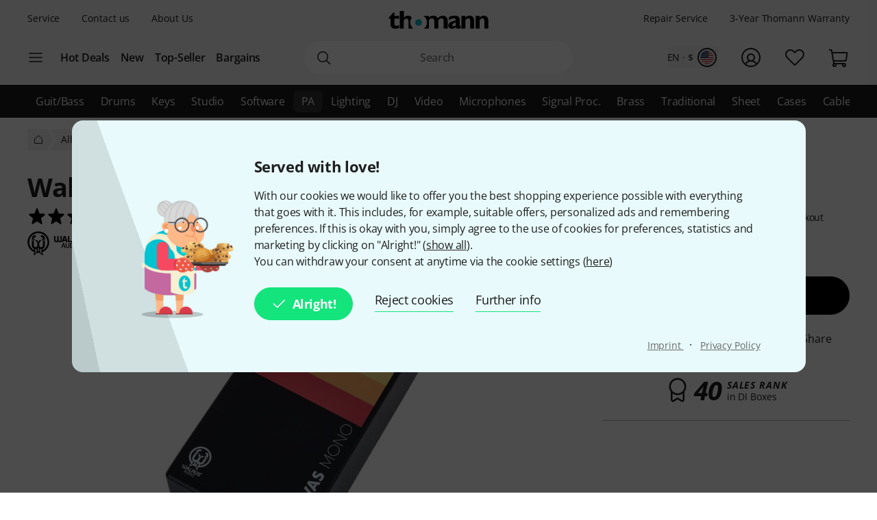

--- FILE ---
content_type: image/svg+xml
request_url: https://images.static-thomann.de/pics/images/checkout2/paymentMethods/paypal.svg
body_size: 588
content:
<svg id="Layer_1" data-name="Layer 1" xmlns="http://www.w3.org/2000/svg" viewBox="0 0 25.88 30.47">
    <path d="M7.42,29.31,7.95,26,6.78,26H1.22L5.08,1.45a.32.32,0,0,1,.11-.19.32.32,0,0,1,.21-.08h9.38c3.11,0,5.26.65,6.39,1.93a4.39,4.39,0,0,1,1,1.92,6.92,6.92,0,0,1,0,2.64v.75l.53.3a3.69,3.69,0,0,1,1.07.81,3.78,3.78,0,0,1,.86,1.94,8.2,8.2,0,0,1-.12,2.81,9.9,9.9,0,0,1-1.15,3.18,6.55,6.55,0,0,1-1.83,2,7.4,7.4,0,0,1-2.46,1.11,12.26,12.26,0,0,1-3.07.35h-.73a2.2,2.2,0,0,0-2.17,1.85l-.06.3-.92,5.85,0,.22a.18.18,0,0,1-.06.13.15.15,0,0,1-.1,0Z"
          fill="#253b80"/>
    <path d="M23.2,7.82h0q0,.27-.1.55c-1.24,6.35-5.47,8.55-10.87,8.55H9.48a1.34,1.34,0,0,0-1.32,1.13h0L6.75,27l-.4,2.53a.7.7,0,0,0,.7.81h4.88a1.17,1.17,0,0,0,1.16-1l0-.25.92-5.83.06-.32a1.17,1.17,0,0,1,1.16-1H16c4.73,0,8.43-1.92,9.51-7.48.45-2.32.22-4.26-1-5.62A4.67,4.67,0,0,0,23.2,7.82Z"
          fill="#179bd7"/>
    <path d="M21.91,7.31l-.58-.15L20.71,7a15.28,15.28,0,0,0-2.43-.18H10.93a1.17,1.17,0,0,0-1.16,1L8.21,17.76l0,.29a1.34,1.34,0,0,1,1.32-1.13h2.75c5.4,0,9.64-2.19,10.87-8.55,0-.19.07-.37.1-.55a6.59,6.59,0,0,0-1-.43Z"
          fill="#222d65"/>
    <path d="M9.77,7.86a1.17,1.17,0,0,1,1.16-1h7.35A15.28,15.28,0,0,1,20.71,7l.62.12.58.15.28.09a6.69,6.69,0,0,1,1,.43c.37-2.35,0-3.94-1.27-5.39S18,.16,14.78.16H5.4A1.34,1.34,0,0,0,4.07,1.29L.17,26.06A.81.81,0,0,0,1,27H6.75l1.45-9.23Z"
          fill="#253b80"/>
</svg>